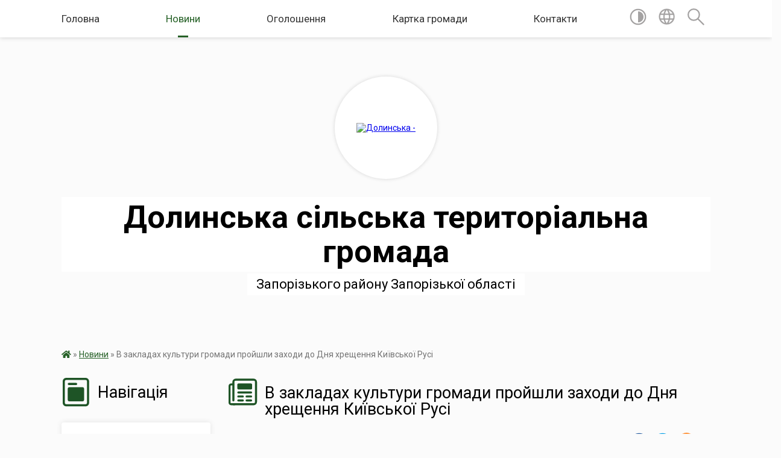

--- FILE ---
content_type: text/html; charset=UTF-8
request_url: https://dolynska-gromada.gov.ua/news/1532927874/
body_size: 13755
content:
<!DOCTYPE html>
<html lang="uk">
<head>
	<!--[if IE]><meta http-equiv="X-UA-Compatible" content="IE=edge"><![endif]-->
	<meta charset="utf-8">
	<meta name="viewport" content="width=device-width, initial-scale=1">
	<!--[if IE]><script>
		document.createElement('header');
		document.createElement('nav');
		document.createElement('main');
		document.createElement('section');
		document.createElement('article');
		document.createElement('aside');
		document.createElement('footer');
		document.createElement('figure');
		document.createElement('figcaption');
	</script><![endif]-->
	<title>В закладах культури громади пройшли заходи до Дня хрещення Київської Русі | Долинська сільська  територіальна  громада Запорізького району  Запорізької  області</title>
	<meta name="description" content="28 липня християнський світ святкує День хрещення Київської Русі.  . . Тематичне фо з сайту www.ednist.info. . В закладах культури Долинської сільської ради були організовані інформаційно &amp;ndash; просвітницькі заходи, години духов">
	<meta name="keywords" content="В, закладах, культури, громади, пройшли, заходи, до, Дня, хрещення, Київської, Русі, |, Долинська, сільська, , територіальна, , громада, Запорізького, району, , Запорізької, , області">

	
		<meta property="og:image" content="https://rada.info/upload/users_files/24910971/fa6268bf4333174932abcdcd843bf5d9.jpg">
	<meta property="og:image:width" content="831">
	<meta property="og:image:height" content="450">
			<meta property="og:title" content="В закладах культури громади пройшли заходи до Дня хрещення Київської Русі">
			<meta property="og:description" content="28 липня християнський світ святкує День хрещення Київської Русі. &amp;nbsp;">
			<meta property="og:type" content="article">
	<meta property="og:url" content="https://dolynska-gromada.gov.ua/news/1532927874/">
		
		<link rel="apple-touch-icon" sizes="57x57" href="https://gromada.org.ua/apple-icon-57x57.png">
	<link rel="apple-touch-icon" sizes="60x60" href="https://gromada.org.ua/apple-icon-60x60.png">
	<link rel="apple-touch-icon" sizes="72x72" href="https://gromada.org.ua/apple-icon-72x72.png">
	<link rel="apple-touch-icon" sizes="76x76" href="https://gromada.org.ua/apple-icon-76x76.png">
	<link rel="apple-touch-icon" sizes="114x114" href="https://gromada.org.ua/apple-icon-114x114.png">
	<link rel="apple-touch-icon" sizes="120x120" href="https://gromada.org.ua/apple-icon-120x120.png">
	<link rel="apple-touch-icon" sizes="144x144" href="https://gromada.org.ua/apple-icon-144x144.png">
	<link rel="apple-touch-icon" sizes="152x152" href="https://gromada.org.ua/apple-icon-152x152.png">
	<link rel="apple-touch-icon" sizes="180x180" href="https://gromada.org.ua/apple-icon-180x180.png">
	<link rel="icon" type="image/png" sizes="192x192"  href="https://gromada.org.ua/android-icon-192x192.png">
	<link rel="icon" type="image/png" sizes="32x32" href="https://gromada.org.ua/favicon-32x32.png">
	<link rel="icon" type="image/png" sizes="96x96" href="https://gromada.org.ua/favicon-96x96.png">
	<link rel="icon" type="image/png" sizes="16x16" href="https://gromada.org.ua/favicon-16x16.png">
	<link rel="manifest" href="https://gromada.org.ua/manifest.json">
	<meta name="msapplication-TileColor" content="#ffffff">
	<meta name="msapplication-TileImage" content="https://gromada.org.ua/ms-icon-144x144.png">
	<meta name="theme-color" content="#ffffff">
	
	
		<meta name="robots" content="">
	
	<link href="https://fonts.googleapis.com/css?family=Merriweather:400i,700|Roboto:400,400i,700,700i&amp;subset=cyrillic-ext" rel="stylesheet">

    <link rel="preload" href="https://cdnjs.cloudflare.com/ajax/libs/font-awesome/5.9.0/css/all.min.css" as="style">
	<link rel="stylesheet" href="https://cdnjs.cloudflare.com/ajax/libs/font-awesome/5.9.0/css/all.min.css" integrity="sha512-q3eWabyZPc1XTCmF+8/LuE1ozpg5xxn7iO89yfSOd5/oKvyqLngoNGsx8jq92Y8eXJ/IRxQbEC+FGSYxtk2oiw==" crossorigin="anonymous" referrerpolicy="no-referrer" />
    
	<link rel="preload" href="//gromada.org.ua/themes/mac/css/styles_vip.css?v=2.32" as="style">
	<link rel="stylesheet" href="//gromada.org.ua/themes/mac/css/styles_vip.css?v=2.32">
	<link rel="stylesheet" href="//gromada.org.ua/themes/mac/css/4469/theme_vip.css?v=1768410926">
	
		<!--[if lt IE 9]>
	<script src="https://oss.maxcdn.com/html5shiv/3.7.2/html5shiv.min.js"></script>
	<script src="https://oss.maxcdn.com/respond/1.4.2/respond.min.js"></script>
	<![endif]-->
	<!--[if gte IE 9]>
	<style type="text/css">
		.gradient { filter: none; }
	</style>
	<![endif]-->

</head>
<body class="">

	<a href="#top_menu" class="skip-link link" aria-label="Перейти до головного меню (Alt+1)" accesskey="1">Перейти до головного меню (Alt+1)</a>
	<a href="#left_menu" class="skip-link link" aria-label="Перейти до бічного меню (Alt+2)" accesskey="2">Перейти до бічного меню (Alt+2)</a>
    <a href="#main_content" class="skip-link link" aria-label="Перейти до головного вмісту (Alt+3)" accesskey="3">Перейти до текстового вмісту (Alt+3)</a>




	
	<section class="top_nav">
		<div class="wrap">
			<div class="row">
				<div class="grid-80">
					<nav class="main_menu" id="top_menu">
						<ul>
														<li class="">
								<a href="https://dolynska-gromada.gov.ua/main/">Головна</a>
																							</li>
														<li class="active">
								<a href="https://dolynska-gromada.gov.ua/news/">Новини</a>
																							</li>
														<li class="">
								<a href="https://dolynska-gromada.gov.ua/ogoloshennya-09-05-44-03-04-2017/">Оголошення</a>
																							</li>
														<li class="">
								<a href="https://dolynska-gromada.gov.ua/structure/">Картка громади</a>
																							</li>
														<li class="">
								<a href="https://dolynska-gromada.gov.ua/feedback/">Контакти</a>
																							</li>
													</ul>
					</nav>
					&nbsp;
					<button class="menu-button" id="open-button"><i class="fas fa-bars"></i> Меню сайту</button>
				</div>
				<div class="grid-20">
					<nav class="special_menu">
						<ul>
															<li class="alt_link"><a href="#" title="Версія для людей з вадами зору" onclick="return set_special('45ff821517127e2fdee2139aaab2610df5bede4f');"><img class="svg ico" src="//gromada.org.ua/themes/mac/img/ico/contrast_ico.svg"></a></li>
								<li class="translate_link"><a href="#" class="show_translate" title="Відкрити перекладач"><img class="svg ico" src="//gromada.org.ua/themes/mac/img/ico/world_ico.svg"></a></li>
								<li><a href="#" class="show_search" title="Відкрити поле для пошуку"><img class="svg ico" src="//gromada.org.ua/themes/mac/img/ico/search_ico.svg"></a></li>
													</ul>
					</nav>
					<form action="https://dolynska-gromada.gov.ua/search/" class="search_form">
						<input type="text" name="q" value="" placeholder="Пошук..." aria-label="Введіть пошукову фразу" required>
						<button type="submit" name="search" value="y" aria-label="Здійснити пошук"><i class="fa fa-search"></i></button>
					</form>
					<div class="translate_block">
						<div id="google_translate_element"></div>
					</div>
				</div>
				<div class="clearfix"></div>
			</div>
		</div>
	</section>

	<header>
		<div class="wrap">
			<div class="logo">
				<a href="https://dolynska-gromada.gov.ua/" id="logo" class="form_2">
					<img src="https://rada.info/upload/users_files/24910971/gerb/1.png" alt="Долинська - ">
				</a>
			</div>
			<div class="title">
				<div class="slogan_1">Долинська сільська  територіальна  громада</div><br>
				<div class="slogan_2">Запорізького району  Запорізької  області</div>
			</div>
		</div>
	</header>

	<div class="wrap">
				
		<section class="bread_crumbs">
		<div xmlns:v="http://rdf.data-vocabulary.org/#"><a href="https://dolynska-gromada.gov.ua/" title="Головна сторінка"><i class="fas fa-home"></i></a> &raquo; <a href="https://dolynska-gromada.gov.ua/news/" aria-current="page">Новини</a>  &raquo; <span>В закладах культури громади пройшли заходи до Дня хрещення Київської Русі</span></div>
	</section>
	
	<section class="center_block">
		<div class="row">
			<div class="grid-25 fr">
				<aside>
				
									
					<div class="sidebar_title" id="left_menu">
						<img class="svg ico" src="//gromada.org.ua/themes/mac/img/ico/navigation_ico.svg"> Навігація
					</div>
					
					<nav class="sidebar_menu">
						<ul>
														<li class="">
								<a href="https://dolynska-gromada.gov.ua/istorichna-dovidka-00-42-23-20-06-2015/">Історична довідка</a>
																							</li>
														<li class="">
								<a href="https://dolynska-gromada.gov.ua/reglament-roboti-silskoi-radi-11-42-45-12-05-2017/">Регламент роботи сільської ради</a>
																							</li>
														<li class=" has-sub">
								<a href="https://dolynska-gromada.gov.ua/viddil-cnap-dolinskoi-silskoi-radi-11-52-51-23-02-2024/">Відділ "ЦНАП" Долинської сільської ради</a>
																<button onclick="return show_next_level(this);" aria-label="Показати підменю"></button>
																								<ul>
																		<li class="">
										<a href="https://dolynska-gromada.gov.ua/normativna-baza-11-27-44-19-08-2024/">Законодавство</a>
																													</li>
																		<li class="">
										<a href="https://dolynska-gromada.gov.ua/zupinki-gromadskogo-transportu-12-55-59-19-08-2024/">Зупинки громадського транспорту</a>
																													</li>
																		<li class="">
										<a href="https://dolynska-gromada.gov.ua/novini-13-07-20-19-08-2024/">Новини</a>
																													</li>
																		<li class="">
										<a href="https://dolynska-gromada.gov.ua/blanki-zayav-13-13-02-19-08-2024/">БЛАНКИ ЗАЯВ</a>
																													</li>
																		<li class="">
										<a href="https://dolynska-gromada.gov.ua/perelik-administrativnih-poslug-13-07-42-13-08-2024/">Перелік адміністративних послуг</a>
																													</li>
																										</ul>
															</li>
														<li class=" has-sub">
								<a href="https://dolynska-gromada.gov.ua/komunalni-pidpriemstva-14-30-16-03-04-2017/">Комунальні підприємства, заклади, установи</a>
																<button onclick="return show_next_level(this);" aria-label="Показати підменю"></button>
																								<ul>
																		<li class="">
										<a href="https://dolynska-gromada.gov.ua/kp-dolinke-14-48-59-03-04-2017/">КП "Долинське"</a>
																													</li>
																		<li class="">
										<a href="https://dolynska-gromada.gov.ua/finansovij-viddil-dolinskoi-silskoi-radi-15-51-56-05-01-2021/">Фінансовий відділ Долинської сільської ради</a>
																													</li>
																		<li class="">
										<a href="https://dolynska-gromada.gov.ua/skp-dolinska-ritualna-sluzhba-10-32-52-03-05-2017/">СКП "Долинська ритуальна служба"</a>
																													</li>
																		<li class="">
										<a href="https://dolynska-gromada.gov.ua/kp-dolinske-kgp-14-55-42-03-04-2017/">КП "Долинське КГП"</a>
																													</li>
																		<li class=" has-sub">
										<a href="https://dolynska-gromada.gov.ua/cpmsd-ta-strukturni-pidrozdili-1532068558/">ЦПМСД та структурні підрозділи</a>
																				<button onclick="return show_next_level(this);" aria-label="Показати підменю"></button>
																														<ul>
																						<li><a href="https://dolynska-gromada.gov.ua/punkt-zdorovya-svisokogirne-10-12-41-12-11-2024/">Пункт здоров'я с.Високогірне</a></li>
																						<li><a href="https://dolynska-gromada.gov.ua/rozumivska-ambulatoriya-zagalnoi-praktiki-simejnoi-medicini-10-15-25-12-11-2024/">Розумівська  амбулаторія  загальної практики сімейної медицини</a></li>
																						<li><a href="https://dolynska-gromada.gov.ua/dolinska-ambulatoriya-zagalnoi-praktiki-simejnoi-medicini-10-16-52-12-11-2024/">Долинська амбулаторія  загальної практики сімейної медицини</a></li>
																						<li><a href="https://dolynska-gromada.gov.ua/novoslobidska-ambulatoriya-zagalnoi-praktiki-simejnoi-medicini-10-18-03-12-11-2024/">Новослобідська  амбулаторія  загальної практики сімейної медицини</a></li>
																						<li><a href="https://dolynska-gromada.gov.ua/feldsherskij-punkt-s-baburka-10-19-03-12-11-2024/">Фельдшерський  пункт с.Бабурка</a></li>
																						<li><a href="https://dolynska-gromada.gov.ua/feldsherskij-punkt-snizhnya-horticya-10-22-01-12-11-2024/">Фельдшерський  пункт с.Нижня Хортиця</a></li>
																						<li><a href="https://dolynska-gromada.gov.ua/feldsherskij-punkt-snove-zaporizhzhya-10-25-45-12-11-2024/">Фельдшерський  пункт с.Нове Запоріжжя</a></li>
																																</ul>
																			</li>
																		<li class="">
										<a href="https://dolynska-gromada.gov.ua/kz-centr-kulturi-ta-dozvillya-09-43-23-04-04-2017/">КЗ «Центр культури та дозвілля»</a>
																													</li>
																		<li class=" has-sub">
										<a href="https://dolynska-gromada.gov.ua/kz-vvidil-osviti-molodi-ta-sportu-09-01-10-28-04-2017/">Відділ освіти, молоді та спорту</a>
																				<button onclick="return show_next_level(this);" aria-label="Показати підменю"></button>
																														<ul>
																						<li><a href="https://dolynska-gromada.gov.ua/ozzso-novozaporizka-shkola-stvorennya-novogo-osvitnogo-prostoru-z-zakladi-zagalnoi-serednoi-osviti-dolinskoi-silskoi-radi-zaporizkogo-rajonu-zaporizko/">Комунальний заклад загальної середньої освіти «Новозапорізька гімназія «СМАРТ» Долинської сільської ради Запорізького району Запорізької області</a></li>
																						<li><a href="https://dolynska-gromada.gov.ua/stvorennya-novogo-osvitnogo-prostoru-v-zakladah-osviti-dolinskoi-silskoi-radi-zaporizkogo-rajonu-zaporizkoi-oblasti-13-23-17-20-11-2018/">Долинський комунальний заклад дошкільної освіти «Мрія»» Долинської сільської ради Запорізького району Запорізької області</a></li>
																						<li><a href="https://dolynska-gromada.gov.ua/ozzso-rozumivska-shkolastvorennya-novogo-osvitnogo-prostoru-z-zakladi-zagalnoi-serednoi-osviti-dolinskoi-silskoi-radi-zaporizkogo-rajonu-zaporizkoi-ob/">Комунальний заклад загальної середньої освіти «Розумівська гімназія «Темп» Долинської сільської ради Запорізького району Запорізької області</a></li>
																						<li><a href="https://dolynska-gromada.gov.ua/rkzdo-kazkastvorennya-novogo-osvitnogo-prostoru-z-zakladi-zagalnoi-serednoi-osviti-dolinskoi-silskoi-radi-zaporizkogo-rajonu-zaporizkoi-oblasti-15-49-/">Розумівський комунальний заклад дошкільної освіти «Казка» Долинської ради Запорізького району Запорізької області.</a></li>
																																</ul>
																			</li>
																		<li class=" has-sub">
										<a href="https://dolynska-gromada.gov.ua/viddil-mistobuduvannya-arhitekturi-ta-zhitlovokomunalnogo-gospodarstva-dolinskoi-silskoi-radi-zaporizkogo-rajonu-zaporizkoi-oblasti-15-53-58-05-01-202/">Відділ містобудування архітектури та житлово-комунального господарства Долинської сільської ради Запорізького району Запорізької області</a>
																				<button onclick="return show_next_level(this);" aria-label="Показати підменю"></button>
																														<ul>
																						<li><a href="https://dolynska-gromada.gov.ua/reestr-16-02-01-05-01-2021/">Реєстр документів з присвоєння та зміни адрес</a></li>
																						<li><a href="https://dolynska-gromada.gov.ua/monitoring-mistobudivnoi-dokumentacii-09-08-57-03-01-2025/">Моніторинг містобудівної документації</a></li>
																																</ul>
																			</li>
																		<li class="">
										<a href="https://dolynska-gromada.gov.ua/sektor-z-pitan-veteranskoi-politiki-11-19-06-18-03-2025/">Сектор з питань ветеранської політики</a>
																													</li>
																		<li class="">
										<a href="https://dolynska-gromada.gov.ua/ku-centr-nadannya-socialnih-poslug-11-30-22-25-10-2024/">КУ "Центр надання соціальних послуг"</a>
																													</li>
																		<li class="">
										<a href="https://dolynska-gromada.gov.ua/viddil-socialnogo-zahistu-naselennya-dolinskoi-silskoi-radi-10-32-15-11-02-2025/">Відділ соціального захисту  населення</a>
																													</li>
																										</ul>
															</li>
														<li class="">
								<a href="https://dolynska-gromada.gov.ua/gromadska-organizaciya-veteran-dolinskoi-gromadi-13-17-12-19-01-2018/">Громадська організація "Ветеран Долинської громади"</a>
																							</li>
														<li class="">
								<a href="https://dolynska-gromada.gov.ua/obednannya-teritorialnih-gromad-15-34-31-31-05-2016/">Об'єднання територіальних громад</a>
																							</li>
														<li class="">
								<a href="https://dolynska-gromada.gov.ua/statut-teritorialnoi-gromadi-09-15-48-28-09-2016/">Cтатут територіальної громади</a>
																							</li>
														<li class="">
								<a href="https://dolynska-gromada.gov.ua/regulyatorna-diyalnist-16-06-18-17-01-2018/">Регуляторна діяльність</a>
																							</li>
														<li class="">
								<a href="https://dolynska-gromada.gov.ua/pasport-dolinskoi-gromadi-10-33-49-12-06-2017/">Паспорт Долинської громади</a>
																							</li>
														<li class="">
								<a href="https://dolynska-gromada.gov.ua/pasporti-bjudzhetnih-program-na-2018-rik-15-00-52-19-02-2018/">Паспорти бюджетних програм</a>
																							</li>
														<li class=" has-sub">
								<a href="https://dolynska-gromada.gov.ua/video-09-22-42-06-07-2017/">Відео</a>
																<button onclick="return show_next_level(this);" aria-label="Показати підменю"></button>
																								<ul>
																		<li class="">
										<a href="https://dolynska-gromada.gov.ua/tb-pro-dolinsku-gromadu-15-57-41-20-12-2017/">ТБ про Долинську громаду</a>
																													</li>
																		<li class="">
										<a href="https://dolynska-gromada.gov.ua/novorichni-privitannya-08-34-15-05-01-2021/">Новорічні привітання</a>
																													</li>
																										</ul>
															</li>
														<li class="">
								<a href="https://dolynska-gromada.gov.ua/zvernennya-gromadyan-11-51-27-12-05-2017/">Звернення громадян</a>
																							</li>
														<li class="">
								<a href="https://dolynska-gromada.gov.ua/perejmenuvannya-vulic-1524466637/">Перейменування вулиць</a>
																							</li>
														<li class="">
								<a href="https://dolynska-gromada.gov.ua/rozporyadzhennya-silskogo-golovi-15-48-28-16-03-2020/">Розпорядження сільського голови</a>
																							</li>
														<li class=" has-sub">
								<a href="https://dolynska-gromada.gov.ua/pravila-blagoustroju-naselenih-punktiv-na-teritorii-dolinskoi-silskoi-radi-zaporizkogo-rajonu-zaporizkoi-oblasti-09-10-06-02-07-2020/">Правила благоустрою населених пунктів на території Долинської сільської ради</a>
																<button onclick="return show_next_level(this);" aria-label="Показати підменю"></button>
																								<ul>
																		<li class="">
										<a href="https://dolynska-gromada.gov.ua/proekt-pravil-blagoustroju-naselenih-punktiv-na-teritorii-dolinskoi-silskoi-radi-11-22-49-24-01-2022/">Проєкт Правил благоустрою населених пунктів на території Долинської сільської ради!</a>
																													</li>
																										</ul>
															</li>
														<li class="">
								<a href="https://dolynska-gromada.gov.ua/civilnij-zahist-09-30-31-02-07-2020/">Цивільний захист</a>
																							</li>
														<li class="">
								<a href="https://dolynska-gromada.gov.ua/protokoli-miscevoi-komisii-z-pitan-tehnogenno-ekologichnoi-bezpeki-ta-nadzvichajnih-situacij-na-teritorii-dolinskoi-silskoi-radi-09-43-17-02-07-2020/">Протоколи місцевої комісії з питань ТЕБ та НС на  території Долинської сільської ради</a>
																							</li>
														<li class="">
								<a href="https://dolynska-gromada.gov.ua/poryadok-akreditacii-17-54-26-07-03-2019/">Порядок акредитації</a>
																							</li>
														<li class=" has-sub">
								<a href="https://dolynska-gromada.gov.ua/proekti-rishen-13-43-46-26-01-2024/">РІШЕННЯ СЕСІЙ</a>
																<button onclick="return show_next_level(this);" aria-label="Показати підменю"></button>
																								<ul>
																		<li class="">
										<a href="https://dolynska-gromada.gov.ua/zasidannya-postijnih-komisii-13-00-19-16-08-2024/">Засідання постійних комісії</a>
																													</li>
																		<li class="">
										<a href="https://dolynska-gromada.gov.ua/rishennya-08-36-00-08-05-2024/">Рішення</a>
																													</li>
																		<li class="">
										<a href="https://dolynska-gromada.gov.ua/arhiv-rishen-14-53-56-30-08-2024/">Архів рішень</a>
																													</li>
																		<li class="">
										<a href="https://dolynska-gromada.gov.ua/programi-dolinskoi-silskoi-radi-09-29-45-11-02-2025/">Програми Долинської сільської ради</a>
																													</li>
																		<li class="">
										<a href="https://dolynska-gromada.gov.ua/video-12-51-21-10-01-2025/">Відео  проведення засідань сесій та постійних комісій</a>
																													</li>
																		<li class="">
										<a href="https://dolynska-gromada.gov.ua/proekti-rishen-12-48-14-27-02-2025/">Проєкти рішень</a>
																													</li>
																										</ul>
															</li>
														<li class=" has-sub">
								<a href="https://dolynska-gromada.gov.ua/publichni-dogovora-14-58-43-17-02-2022/">Публічні договора</a>
																<button onclick="return show_next_level(this);" aria-label="Показати підменю"></button>
																								<ul>
																		<li class="">
										<a href="https://dolynska-gromada.gov.ua/publichnij-dogovir-pro-nadannya-poslug-z-vivezennya tverdih-pobutovih-vidhodiv-15-01-53-17-02-2022/">ПУБЛІЧНИЙ ДОГОВІР  про надання послуг з вивезення твердих побутових відходів</a>
																													</li>
																		<li class="">
										<a href="https://dolynska-gromada.gov.ua/publichnij-dogovir-pro-nadannya-poslug-z-postachannya-holodnoi-vodi-15-04-12-17-02-2022/">ПУБЛІЧНИЙ ДОГОВІР  про надання послуг з постачання холодної води</a>
																													</li>
																		<li class="">
										<a href="https://dolynska-gromada.gov.ua/rozyasnennya-15-06-41-17-02-2022/">Роз'яснення</a>
																													</li>
																		<li class="">
										<a href="https://dolynska-gromada.gov.ua/rishennnya-№-84-vid-08022022-16-24-57-17-02-2022/">Рішенння № 84 від 08.02.2022</a>
																													</li>
																										</ul>
															</li>
														<li class=" has-sub">
								<a href="https://dolynska-gromada.gov.ua/kompensaciya-za-poshkodzhene-ta-zrujnovane-majno-13-19-09-09-06-2023/">єВідновлення (Компенсація за пошкоджене та зруйноване майно)</a>
																<button onclick="return show_next_level(this);" aria-label="Показати підменю"></button>
																								<ul>
																		<li class="">
										<a href="https://dolynska-gromada.gov.ua/informaciya-pro-misceznahodzhennya-ta-grafik-roboti-komisii-09-59-26-01-09-2023/">Інформація про місцезнаходження та графік роботи комісії</a>
																													</li>
																		<li class="">
										<a href="https://dolynska-gromada.gov.ua/rishennya-pro-vnesennya-zmin-do-skladu-komicii-z-rozglyadu-pitan-schodo-nadannya-kompensacii-za-znischeni-ta-poshkodzheni-obekti-neruhomogo--10-13-37-01-09-2023/">Рішення про внесення змін до складу коміції з розгляду питань щодо надання компенсації за знищені та пошкоджені об'єкти нерухомого майна внаслідок бойових дій, терористичних актів, диверсій, спричинених збройною агресією Російської Федерації проти Ук</a>
																													</li>
																		<li class="">
										<a href="https://dolynska-gromada.gov.ua/ogoloshennya-pro-zasidannya-komisii-10-04-02-04-09-2023/">Оголошення про засідання комісії</a>
																													</li>
																		<li class="">
										<a href="https://dolynska-gromada.gov.ua/pro-podannya-zayav-pro-visunennya-kandidatur-vid-gromadskosti-do-personalnogo-skladu-komisii-z-rozglyadu-pitan-schodo-nadannya-kompensacii-z-10-38-26-08-09-2023/">про подання заяв про висунення кандидатур від громадськості до персонального складу Комісії з розгляду питань щодо надання компенсації за пошкоджені об’єкти нерухомого майна внаслідок бойових дій, терористичних актів, диверсій, спричинених збройною а</a>
																													</li>
																		<li class="">
										<a href="https://dolynska-gromada.gov.ua/informaciya-pro-robotu-komisii-11-53-52-08-09-2023/">Інформація про роботу комісії</a>
																													</li>
																		<li class="">
										<a href="https://dolynska-gromada.gov.ua/evidnovlennya-derzhavna-programa-dopomogi-za-poshkodzhene-chi-znischene-zhitlo-08-27-22-18-08-2025/">єВідновлення - державна  програма допомоги за пошкоджене чи знищене житло</a>
																													</li>
																										</ul>
															</li>
														<li class="">
								<a href="https://dolynska-gromada.gov.ua/informaciya-schodo-rekvizitiv-bjudzhetnih-rahunkiv-dlya-zarahuvannya-nadhodzhen-do-derzhavnogo-ta-miscevih-bjudzhetiv-u-2022-roci-08-53-52-04-01-2022/">Інформація  щодо реквізитів бюджетних рахунків для зарахування надходжень до державного та місцевих бюджетів у 2022 році</a>
																							</li>
														<li class="">
								<a href="https://dolynska-gromada.gov.ua/grafik-osobistogo-prijomu-gromadyan-oblasnim-deputatom-perederijom-og-15-17-30-18-02-2021/">Графік особистого прийому громадян обласним депутатом Передерійом О.Г.</a>
																							</li>
														<li class="">
								<a href="https://dolynska-gromada.gov.ua/podatki-ta-zbori-na-2023-rik-11-28-33-16-06-2023/">Податки та збори на 2025 рік</a>
																							</li>
														<li class="">
								<a href="https://dolynska-gromada.gov.ua/podatki-ta-zbori-na-2024-rik-11-31-32-16-06-2023/">Податки та збори на 2026 рік</a>
																							</li>
														<li class=" has-sub">
								<a href="https://dolynska-gromada.gov.ua/sluzhba-u-spravah-ditej-dolinskoi-silskoi-radi-zaporizkogo-rajonu-zaporizkoi-oblasti-12-21-09-16-06-2023/">Служба у справах дітей Долинської сільської ради</a>
																<button onclick="return show_next_level(this);" aria-label="Показати підменю"></button>
																								<ul>
																		<li class="">
										<a href="https://dolynska-gromada.gov.ua/rishennya-pro-stvorennya-sluzhbi-u-spravah-ditej-dolinskoi-silskoi-radi-zaporizkogo-rajonu-zaporizkoi-oblasti-12-25-06-16-06-2023/">Рішення про створення служби у справах дітей  Долинської сільської ради Запорізького району Запорізької області</a>
																													</li>
																		<li class="">
										<a href="https://dolynska-gromada.gov.ua/polozhennya-12-27-12-16-06-2023/">Положення</a>
																													</li>
																		<li class="">
										<a href="https://dolynska-gromada.gov.ua/informaciya-12-29-38-16-06-2023/">Інформація</a>
																													</li>
																		<li class="">
										<a href="https://dolynska-gromada.gov.ua/pravoustanovchi-dokumenti-12-46-49-16-06-2023/">Правоустановчі документи</a>
																													</li>
																		<li class="">
										<a href="https://dolynska-gromada.gov.ua/pamyatka-dlya-postrazhdalih-14-35-21-31-07-2023/">ПАМ'ЯТКА ДЛЯ ПОСТРАЖДАЛИХ</a>
																													</li>
																										</ul>
															</li>
														<li class="">
								<a href="https://dolynska-gromada.gov.ua/normativno-groshova-ocinka-zemel-na-2021-rik-indeksaciya-08-21-09-04-02-2022/">Нормативно грошова оцінка земель на 2021 рік (індексація)</a>
																							</li>
														<li class="">
								<a href="https://dolynska-gromada.gov.ua/derzhavni-zakupivli-14-00-36-12-08-2021/">Державні закупівлі</a>
																							</li>
														<li class="">
								<a href="https://dolynska-gromada.gov.ua/plan-vidnovlennya-gromadi-09-43-47-18-01-2024/">План ВІДНОВЛЕННЯ громади</a>
																							</li>
														<li class="">
								<a href="https://dolynska-gromada.gov.ua/rada-z-pitan-vnutrishno-peremischenih-osib-pri-vikonavchomu-komiteti-dolinskoi-silskoi-radi-08-36-28-13-08-2024/">Рада з питань внутрішньо переміщених осіб при виконавчому комітеті Долинської сільської ради</a>
																							</li>
														<li class="">
								<a href="https://dolynska-gromada.gov.ua/programa-kompleksnogo-vidnovlennya-gromadi-10-21-39-26-07-2024/">Програма комплексного відновлення громади</a>
																							</li>
														<li class="">
								<a href="https://dolynska-gromada.gov.ua/covid19-15-10-29-22-07-2021/">COVID-19</a>
																							</li>
														<li class="">
								<a href="https://dolynska-gromada.gov.ua/pro-vstanovlennya-stavok-ta-pilg-po-miscevim-podatkam-ta-zboram-na-teritorii-dolinskoi-silskoi-radi-zaporizkogo-rajonu-zaporizkoi-oblasti-na-15-45-26-/">Про встановлення ставок та пільг по місцевим податкам та зборам на території Долинської сільської ради Запорізького району Запорізької області на 2023 рік</a>
																							</li>
														<li class="">
								<a href="https://dolynska-gromada.gov.ua/arhitekturno-mistobudivna-rada-09-56-25-10-05-2023/">АРХІТЕКТУРНО - МІСТОБУДІВНА РАДА</a>
																							</li>
														<li class=" has-sub">
								<a href="https://dolynska-gromada.gov.ua/plan-zahodiv-iz-vprovadzhennya-bezbarernogo-prostoru-na-20232024-roki-13-30-39-18-12-2023/">БЕЗБАР"ЄРНІСТЬ</a>
																<button onclick="return show_next_level(this);" aria-label="Показати підменю"></button>
																								<ul>
																		<li class="">
										<a href="https://dolynska-gromada.gov.ua/prokoli-radi-bezbarernosti-dolinskoi-silskoi-radi-12-31-26-24-06-2025/">Проколи Ради безбар'єрності Долинської сільської ради</a>
																													</li>
																		<li class="">
										<a href="https://dolynska-gromada.gov.ua/protokol-zasidannya-radi-bezbarernosti-12-49-06-13-03-2025/">Протокол №1  засідання Ради  безбар'єрності. Концепція безбар'єрного маршруту с.Долинське</a>
																													</li>
																		<li class="">
										<a href="https://dolynska-gromada.gov.ua/monitoring-ta-ocinka-stupenya-bezbarernosti-11-53-16-28-05-2025/">Моніторинг та  оцінка  ступеня  безбар'єрності</a>
																													</li>
																										</ul>
															</li>
														<li class=" has-sub">
								<a href="https://dolynska-gromada.gov.ua/strategiya-rozvitku-10-13-59-10-05-2023/">СТРАТЕГІЯ РОЗВИТКУ</a>
																<button onclick="return show_next_level(this);" aria-label="Показати підменю"></button>
																								<ul>
																		<li class="">
										<a href="https://dolynska-gromada.gov.ua/rishennya-pro-pochatok-rozroblennya-proektu-strategii-rozvitku-dolinskoi-silskoi-radi-09-20-46-28-07-2023/">Рішення про початок розроблення проєкту стратегії розвитку Долинської сільської ради</a>
																													</li>
																		<li class="">
										<a href="https://dolynska-gromada.gov.ua/rozporyadzhenya-pro-robochu-grupu-09-22-22-28-07-2023/">Розпорядженя про робочу групу</a>
																													</li>
																		<li class="">
										<a href="https://dolynska-gromada.gov.ua/programma-pershogo-zasidannya-09-28-34-28-07-2023/">Засідання  робочої групи</a>
																													</li>
																		<li class="">
										<a href="https://dolynska-gromada.gov.ua/anketa-opituvannya-biznesu-09-32-47-28-07-2023/">Анкета - опитування бізнесу</a>
																													</li>
																		<li class="">
										<a href="https://dolynska-gromada.gov.ua/anketa-opituvannya-meshkanciv-09-33-34-28-07-2023/">Анкета - опитування мешканців</a>
																													</li>
																		<li class="">
										<a href="https://dolynska-gromada.gov.ua/seo-10-11-31-01-08-2023/">СЕО</a>
																													</li>
																		<li class="">
										<a href="https://dolynska-gromada.gov.ua/ogoloshennya-pro-pochatok-gromadskogo-obgovorennya-proektu-strategii-rozvitku-dolinskoi-silskoi-teritorialnoi-gromadi-na-period-do-2030-roku-08-42-14-20-03-2025/">ОГОЛОШЕННЯ про початок громадського обговорення проєкту Стратегії розвитку</a>
																													</li>
																		<li class="">
										<a href="https://dolynska-gromada.gov.ua/rezultati-gromadskogo-obgovorennya-proektu-strategii-rozvitku-dolinskoi-silskoi-teritorialnoi-gromadi-na-period-do-2027-roku-ta-planu-zahodi-09-21-22-06-10-2025/">Результати громадського обговорення проєкту Стратегіі розвитку Долинської сільської територіальної громади  на період до 2027 року та Плану  заходів на 2025-2027 роки з реалізації Стратегії</a>
																													</li>
																										</ul>
															</li>
														<li class="">
								<a href="https://dolynska-gromada.gov.ua/policejski-oficeri-gromadi-14-55-26-12-03-2024/">ПОЛІЦЕЙСЬКІ ОФІЦЕРИ ГРОМАДИ</a>
																							</li>
														<li class="">
								<a href="https://dolynska-gromada.gov.ua/evakuaciya-ta-gumanitarna-pidtrimka-08-36-37-07-01-2026/">Евакуація та  гуманітарна  підтримка</a>
																							</li>
														<li class=" has-sub">
								<a href="https://dolynska-gromada.gov.ua/genderna-politika-13-53-26-20-08-2025/">Гендерна  політика</a>
																<button onclick="return show_next_level(this);" aria-label="Показати підменю"></button>
																								<ul>
																		<li class="">
										<a href="https://dolynska-gromada.gov.ua/normativno-pravova-baza-scho-reguljue-pitannya-gendernosti-13-55-20-20-08-2025/">Нормативно - правова  база, що регулює питання  гендерності</a>
																													</li>
																		<li class="">
										<a href="https://dolynska-gromada.gov.ua/politika-rivnih-mozhlivostej-u-gromadi-13-57-51-20-08-2025/">Політика рівних можливостей у громаді</a>
																													</li>
																		<li class="">
										<a href="https://dolynska-gromada.gov.ua/informacijni-materiali-z-pitannya-gendernoi-rivnosti-14-03-37-20-08-2025/">Інформаційні  матеріали з питання  гендерної рівності</a>
																													</li>
																		<li class="">
										<a href="https://dolynska-gromada.gov.ua/proekt-bezpechnij-prostir-14-31-18-20-08-2025/">Проєкт "Безпечний простір"</a>
																													</li>
																										</ul>
															</li>
														<li class="">
								<a href="https://dolynska-gromada.gov.ua/punkti-nezlamnosti-09-14-26-09-01-2026/">Пункти незламності, Укриття</a>
																							</li>
														<li class=" has-sub">
								<a href="https://dolynska-gromada.gov.ua/vikonavchij-komitet-dolinskoi-silskoi-radi-09-37-44-11-02-2025/">Виконавчий  комітет</a>
																<button onclick="return show_next_level(this);" aria-label="Показати підменю"></button>
																								<ul>
																		<li class="">
										<a href="https://dolynska-gromada.gov.ua/rishennya-sesij-pro-diyalnist-vikonavchogo-komitetu-11-30-03-11-02-2025/">Рішення сесій про діяльність виконавчого комітету</a>
																													</li>
																		<li class="">
										<a href="https://dolynska-gromada.gov.ua/rishennya-vikonavchogo-komitetu-11-30-39-11-02-2025/">Рішення виконавчого комітету</a>
																													</li>
																										</ul>
															</li>
														<li class="">
								<a href="https://dolynska-gromada.gov.ua/tender-13-27-42-20-08-2024/">ТЕНДЕР</a>
																							</li>
														<li class="">
								<a href="https://dolynska-gromada.gov.ua/zapobigannya-korupcii-10-03-18-25-04-2025/">ЗАПОБІГАННЯ КОРУПЦІЇ</a>
																							</li>
														<li class="">
								<a href="https://dolynska-gromada.gov.ua/publichni-investicii-13-58-19-15-10-2025/">ПУБЛІЧНІ ІНВЕСТИЦІЇ</a>
																							</li>
													</ul>
						
												
					</nav>

									
					
					
					
					
										<div id="banner_block">

						<p style="text-align:center">&nbsp;</p>

<p style="text-align:center"><a rel="nofollow" href="https://center.diia.gov.ua/" target="_blank"><img alt="Фото без опису" src="https://rada.info/upload/users_files/24910971/e3f63ff8de3188b9e8c11c9c8a32c4e5.jpg" style="width: 300px; height: 600px;" /></a></p>

<p style="text-align:center"><a rel="nofollow" href="https://guide.diia.gov.ua/" target="_blank"><img alt="Фото без опису" src="https://rada.info/upload/users_files/24910971/da99429fa1807ab833222f89c337bf4e.png" style="width: 2500px; height: 1354px;" /></a></p>

<p style="text-align:center"><img alt="Фото без опису" src="https://rada.info/upload/users_files/24910971/5b4597b2fc24d312edb4a226c81919fa.jpg" style="width: 300px; height: 300px;" /></p>

<p style="text-align:center"><a rel="nofollow" href="https://association4u.in.ua/" target="_blank">https://association4u.in.ua/</a></p>

<p style="text-align:center"><img alt="Фото без опису" src="https://rada.info/upload/users_files/24910971/15401e86b62abbed46aad3c51cb0d00c.jpg" style="width: 770px; height: 430px;" /></p>

<p style="text-align:center"><a rel="nofollow" href="https://forms.gle/fsSUQJreJ19Kss416"><span style="font-size:16px;">Попередній запис до відділу &quot;ЦНАП&quot; Долинської сільської ради</span></a></p>

<p style="text-align:center">&nbsp;</p>

<p style="text-align:center"><img alt="Фото без опису" src="https://rada.info/upload/users_files/24910971/915ef4b6cf43da0716e61c9592c85fba.jpg" style="width: 2481px; height: 1754px;" /><img alt="Фото без опису" src="https://rada.info/upload/users_files/24910971/300af6bed0f049bd1341babae97a63ba.jpg" /></p>

<p style="text-align:center"><a rel="nofollow" href="http://www.president.gov.ua/"><img alt="ПРЕЗИДЕНТ УКРАЇНИ" src="https://gromada.info/upload/images/banner_prezident_262.png" style="height:63px; margin-bottom:2px; width:262px" /></a></p>

<p style="text-align:center"><a rel="nofollow" href="http://dolynska.gromada.org.ua/news/14-36-05-24-05-2017/"><img alt="Фото без опису" src="https://rada.info/upload/users_files/24910971/89c3c316eedd14c719d01b804deb97f3.jpg" style="height:500px; width:1000px" /></a></p>

<p style="text-align:center">&nbsp; &nbsp; &nbsp; &nbsp; &nbsp; &nbsp; &nbsp; &nbsp; &nbsp; &nbsp; &nbsp; &nbsp; &nbsp; &nbsp; &nbsp; &nbsp; &nbsp; &nbsp; &nbsp; &nbsp; &nbsp; &nbsp; &nbsp; &nbsp; &nbsp; &nbsp; &nbsp; &nbsp; &nbsp; &nbsp; &nbsp; &nbsp; &nbsp;&nbsp;<a rel="nofollow" href="http://data.gov.ua/"><img alt="Фото без опису" src="https://rada.info/upload/users_files/24910971/b247f0aa583650a6f9566182bde2743f.png" style="height:228px; width:553px" /></a></p>

<p style="text-align:center"><a rel="nofollow" href="http://covid19.com.ua/" target="_blank"><img alt="Фото без опису" src="https://rada.info/upload/users_files/24910971/9c7c297940114281639a648eeabc0aa8.png" style="width: 628px; height: 333px;" /></a></p>

<p style="text-align:center"><a rel="nofollow" href="https://nszu.gov.ua/" target="_blank"><img alt="Фото без опису" src="https://rada.info/upload/users_files/24910971/98a9c8bfe37cec44ba8d6dd1755b9268.png" style="width: 1431px; height: 349px;" /></a></p>

<p style="text-align:center">&nbsp;</p>

<p style="text-align:center"><a rel="nofollow" href="http://dolynska.gromada.org.ua/news/1540285803/"><img alt="Фото без опису" src="https://rada.info/upload/users_files/24910971/25c707b1753567bd507b2687ed99ffb0.png" style="width: 983px; height: 556px;" /></a></p>

<p style="text-align:center"><a rel="nofollow" href="https://dolynska-gromada.gov.ua/news/1541283737/"><img alt="Фото без опису" src="https://rada.info/upload/users_files/24910971/142ec90d68ffd24bdfaa814f23de95e4.jpg" style="width: 400px; height: 401px;" /></a></p>

<p style="text-align:center"><a rel="nofollow" href="http://sqe.gov.ua/index.php/uk-ua/" target="_blank"><img alt="Фото без опису" src="https://rada.info/upload/users_files/24910971/5ee0d2e6635606d0da60ac3971d3cb15.png" style="width: 1151px; height: 299px;" /></a></p>

<p style="text-align:center"><img alt="Фото без опису" src="https://rada.info/upload/users_files/24910971/abf515b8785bcb66b59b9ff7203f5007.jpg" style="width: 2481px; height: 1749px;" /></p>

<p style="text-align:center"><img alt="Фото без опису" src="https://rada.info/upload/users_files/24910971/63ce1c200fe38e81212ad1a3b9dc7cbc.jpg" style="width: 2481px; height: 1749px;" /></p>

<p style="text-align:center"><img alt="Фото без опису" src="https://rada.info/upload/users_files/24910971/a9fc9c366e5cf0d1b50603dcf6963a3e.jpg" style="width: 2481px; height: 3508px;" /></p>
						<div class="clearfix"></div>

						<div id="SinoptikInformer" style="width:264px;" class="SinoptikInformer type1c1"><div class="siHeader"><div class="siLh"><div class="siMh"><a onmousedown="siClickCount();" class="siLogo" rel="nofollow" href="https://ua.sinoptik.ua/" target="_blank" title="Погода"> </a>Погода <span id="siHeader"></span></div></div></div><div class="siBody"><a onmousedown="siClickCount();" rel="nofollow" href="https://ua.sinoptik.ua/погода-запоріжжя" title="Погода у Запоріжжі" target="_blank"><div class="siCity"><div class="siCityName">Погода у <span>Запоріжжі</span></div><div id="siCont0" class="siBodyContent"><div class="siLeft"><div class="siTerm"></div><div class="siT" id="siT0"></div><div id="weatherIco0"></div></div><div class="siInf"><p>вологість: <span id="vl0"></span></p><p>тиск: <span id="dav0"></span></p><p>вітер: <span id="wind0"></span></p></div></div></div></a><a onmousedown="siClickCount();" rel="nofollow" href="https://ua.sinoptik.ua/погода-київ" title="Погода у Києві" target="_blank"><div class="siCity"><div class="siCityName">Погода у <span>Києві</span></div><div id="siCont1" class="siBodyContent"><div class="siLeft"><div class="siTerm"></div><div class="siT" id="siT1"></div><div id="weatherIco1"></div></div><div class="siInf"><p>вологість: <span id="vl1"></span></p><p>тиск: <span id="dav1"></span></p><p>вітер: <span id="wind1"></span></p></div></div></div></a><a onmousedown="siClickCount();" rel="nofollow" href="https://ua.sinoptik.ua/погода-харків" title="Погода у Харкові" target="_blank"><div class="siCity"><div class="siCityName">Погода у <span>Харкові</span></div><div id="siCont2" class="siBodyContent"><div class="siLeft"><div class="siTerm"></div><div class="siT" id="siT2"></div><div id="weatherIco2"></div></div><div class="siInf"><p>вологість: <span id="vl2"></span></p><p>тиск: <span id="dav2"></span></p><p>вітер: <span id="wind2"></span></p></div></div></div></a><a onmousedown="siClickCount();" rel="nofollow" href="https://ua.sinoptik.ua/погода-львів" title="Погода у Львові" target="_blank"><div class="siCity"><div class="siCityName">Погода у <span>Львові</span></div><div id="siCont3" class="siBodyContent"><div class="siLeft"><div class="siTerm"></div><div class="siT" id="siT3"></div><div id="weatherIco3"></div></div><div class="siInf"><p>вологість: <span id="vl3"></span></p><p>тиск: <span id="dav3"></span></p><p>вітер: <span id="wind3"></span></p></div></div></div></a><a onmousedown="siClickCount();" rel="nofollow" href="https://ua.sinoptik.ua/погода-одеса" title="Погода в Одесі" target="_blank"><div class="siCity"><div class="siCityName">Погода в <span>Одесі</span></div><div id="siCont4" class="siBodyContent"><div class="siLeft"><div class="siTerm"></div><div class="siT" id="siT4"></div><div id="weatherIco4"></div></div><div class="siInf"><p>вологість: <span id="vl4"></span></p><p>тиск: <span id="dav4"></span></p><p>вітер: <span id="wind4"></span></p></div></div></div></a><div class="siLinks">Погода на <a rel="nofollow" href="https://ua.sinoptik.ua/погода-вінниця/" title="Погода у Вінниці" target="_blank" onmousedown="siClickCount();">sinoptik.ua</a>  у Вінниці</div></div><div class="siFooter"><div class="siLf"><div class="siMf"></div></div></div></div><script type="text/javascript" charset="UTF-8" src="//sinoptik.ua/informers_js.php?title=4&wind=3&cities=303008769,303010783,303027839,303014487,303018950&lang=ua"></script>


<!DOCTYPE HTML><html class="" lang="uk"><head><meta charset="UTF-8"><title>Інвестиційний атлас надрокористувача</title><link rel="shortcut icon" rel="nofollow" href="https://www.geo.gov.ua/wp-content/uploads/2013/06/logo.png"><link rel="alternate" hreflang="uk" rel="nofollow" href="https://www.geo.gov.ua/investicijnij-atlas-nadrokoristuvacha/" /><link rel="alternate" type="application/rss+xml" title="Державна служба геології та надр України » стрічка" rel="nofollow" href="https://www.geo.gov.ua/feed/" /><link rel="alternate"
						<div class="clearfix"></div>

					</div>
				
				</aside>
			</div>
			<div class="grid-75">

				<main id="main_content">

																		<h1><img class="svg ico" src="//gromada.org.ua/themes/mac/img/ico/news_ico.svg"> В закладах культури громади пройшли заходи до Дня хрещення Київської Русі</h1>


<div class="row ">
	<div class="grid-30 one_news_date">
		Дата: <span>30.07.2018 08:17</span>
	</div>
	<div class="grid-30 one_news_count">
		Кількість переглядів: <span>1053</span>
	</div>
		<div class="grid-30 one_news_socials">
		<button class="social_share" data-type="fb"><img src="//gromada.org.ua/themes/mac/img/share/fb.png"></button>
		<button class="social_share" data-type="tw"><img src="//gromada.org.ua/themes/mac/img/share/tw.png"></button>
		<button class="print_btn" onclick="window.print();"><img src="//gromada.org.ua/themes/mac/img/share/print.png"></button>
	</div>
		<div class="clearfix"></div>
</div>

<hr>

<p style="text-align: justify;"><span style="font-size:16px;">28 липня християнський світ святкує День хрещення Київської Русі. &nbsp;</span></p>

<p style="text-align: center;"><span style="font-size:16px;"><img alt="Фото без опису"  alt="" src="https://rada.info/upload/users_files/24910971/fa6268bf4333174932abcdcd843bf5d9.jpg" style="width: 831px; height: 450px;" /></span><sup><span style="font-size:11px;">Тематичне фо з сайту&nbsp;www.ednist.info</span></sup></p>

<p style="text-align: justify;"><span style="font-size:16px;">В закладах культури Долинської сільської ради були організовані інформаційно &ndash; просвітницькі заходи, години духовності, книжкові виставки та тематичні викладки, які покликані переконати в бездоганній глибині, свіжості, актуальності християнства, в його відповідності животрепетним проблемам сьогодення.</span></p>

<p style="text-align: justify;"><span style="font-size:16px;">Завідуюча Новослобідською біблотекою Кузьменко Н.Ф. провела годину духовності &ldquo;Духовні ідеали наших пращурів&rdquo;. &nbsp;</span></p>

<p style="text-align: justify;"><span style="font-size:16px;">&nbsp;<img alt="Фото без опису"  alt="" src="https://rada.info/upload/users_files/24910971/7692e515b2fa0afb6a1c3fba4a1744f4.png" style="width: 987px; height: 277px;" /><br />
А завідуюча Новозапорізькою бібліотекою Гринь А.Ю. провела для дітей експрес-інформацію &laquo;Храми &ndash; це наша історія&raquo;. &nbsp;&nbsp;</span></p>

<p style="text-align: justify;"><span style="font-size:16px;"><img alt="Фото без опису"  alt="" src="https://rada.info/upload/users_files/24910971/3e46da2b9ee96a1dcd862c4735caf71a.png" style="width: 957px; height: 303px;" /></span></p>

<p style="text-align: justify;"><span style="color:#0000CD;">Автор: КЗ &laquo;Центр культури та дозвілля&raquo;&nbsp;</span></p>

<p style="text-align: justify;"><br />
&nbsp;</p>
<div class="clearfix"></div>

<hr>



<p><a href="https://dolynska-gromada.gov.ua/news/" class="btn btn-grey">&laquo; повернутися</a></p>											
				</main>
				
			</div>
			<div class="clearfix"></div>
		</div>
	</section>

	<footer>

		<div class="other_projects">
			<a href="https://gromada.org.ua/" target="_blank" rel="nofollow"><img src="https://rada.info/upload/footer_banner/b_gromada_new.png" alt="Веб-сайти для громад України - GROMADA.ORG.UA"></a>
			<a href="https://rda.org.ua/" target="_blank" rel="nofollow"><img src="https://rada.info/upload/footer_banner/b_rda_new.png" alt="Веб-сайти для районних державних адміністрацій України - RDA.ORG.UA"></a>
			<a href="https://rayrada.org.ua/" target="_blank" rel="nofollow"><img src="https://rada.info/upload/footer_banner/b_rayrada_new.png" alt="Веб-сайти для районних рад України - RAYRADA.ORG.UA"></a>
			<a href="https://osv.org.ua/" target="_blank" rel="nofollow"><img src="https://rada.info/upload/footer_banner/b_osvita_new.png?v=1" alt="Веб-сайти для відділів освіти та освітніх закладів - OSV.ORG.UA"></a>
			<a href="https://gromada.online/" target="_blank" rel="nofollow"><img src="https://rada.info/upload/footer_banner/b_other_new.png" alt="Розробка офіційних сайтів державним організаціям"></a>
		</div>
		
		<div class="row">
			<div class="grid-40 socials">
				<p>
					<a href="https://gromada.org.ua/rss/4469/" rel="nofollow" target="_blank" title="RSS-стрічка громади"><i class="fas fa-rss"></i></a>
										<a href="https://dolynska-gromada.gov.ua/feedback/#chat_bot" title="Наша громада в смартфоні"><i class="fas fa-robot"></i></a>
										<i class="fab fa-twitter"></i>					<i class="fab fa-instagram"></i>					<a href="https://www.facebook.com/dolinskasilskateritorial.na.gromada" rel="nofollow" target="_blank" title="Ми у Фейсбук"><i class="fab fa-facebook-f"></i></a>					<i class="fab fa-youtube"></i>					<i class="fab fa-telegram"></i>					<a href="https://dolynska-gromada.gov.ua/sitemap/" title="Мапа сайту"><i class="fas fa-sitemap"></i></a>
				</p>
				<p class="copyright">Долинська громада - 2016-2026 &copy; Весь контент доступний за ліцензією <a href="https://creativecommons.org/licenses/by/4.0/deed.uk" target="_blank" rel="nofollow">Creative Commons Attribution 4.0 International License</a>, якщо не зазначено інше.</p>
			</div>
			<div class="grid-20 developers">
				<a href="https://vlada.ua/" rel="nofollow" target="_blank" title="Розроблено на платформі Vlada.UA"><img src="//gromada.org.ua/themes/mac/img/vlada_online.svg?v=ua" class="svg"></a><br>
				<span>офіційні сайти &laquo;під ключ&raquo;</span><br>
				для органів державної влади
			</div>
			<div class="grid-40 admin_auth_block">
								<p><a href="#auth_block" class="open-popup" title="Вхід в адмін-панель сайту"><i class="fa fa-lock"></i></a></p>
				<p class="sec"><a href="#auth_block" class="open-popup">Вхід для адміністратора</a></p>
							</div>
			<div class="clearfix"></div>
		</div>

	</footer>

	</div>

		
	




<script type="text/javascript" src="//gromada.org.ua/themes/mac/js/jquery-3.6.0.min.js"></script>
<script type="text/javascript" src="//gromada.org.ua/themes/mac/js/jquery-migrate-3.3.2.min.js"></script>
<script type="text/javascript" src="//gromada.org.ua/themes/mac/js/icheck.min.js"></script>
<script type="text/javascript" src="//gromada.org.ua/themes/mac/js/superfish.min.js?v=2"></script>



<script type="text/javascript" src="//gromada.org.ua/themes/mac/js/functions_unpack.js?v=2.32"></script>
<script type="text/javascript" src="//gromada.org.ua/themes/mac/js/hoverIntent.js"></script>
<script type="text/javascript" src="//gromada.org.ua/themes/mac/js/jquery.magnific-popup.min.js"></script>
<script type="text/javascript" src="//gromada.org.ua/themes/mac/js/jquery.mask.min.js"></script>


	

<script type="text/javascript" src="//translate.google.com/translate_a/element.js?cb=googleTranslateElementInit"></script>
<script type="text/javascript">
	function googleTranslateElementInit() {
		new google.translate.TranslateElement({
			pageLanguage: 'uk',
			includedLanguages: 'de,en,es,fr,pl,hu,bg,ro,da,lt',
			layout: google.translate.TranslateElement.InlineLayout.SIMPLE,
			gaTrack: true,
			gaId: 'UA-71656986-1'
		}, 'google_translate_element');
	}
</script>

<script>
  (function(i,s,o,g,r,a,m){i["GoogleAnalyticsObject"]=r;i[r]=i[r]||function(){
  (i[r].q=i[r].q||[]).push(arguments)},i[r].l=1*new Date();a=s.createElement(o),
  m=s.getElementsByTagName(o)[0];a.async=1;a.src=g;m.parentNode.insertBefore(a,m)
  })(window,document,"script","//www.google-analytics.com/analytics.js","ga");

  ga("create", "UA-71656986-1", "auto");
  ga("send", "pageview");

</script>

<script async
src="https://www.googletagmanager.com/gtag/js?id=UA-71656986-2"></script>
<script>
   window.dataLayer = window.dataLayer || [];
   function gtag(){dataLayer.push(arguments);}
   gtag("js", new Date());

   gtag("config", "UA-71656986-2");
</script>





<div style="display: none;">
								<div id="get_gromada_ban" class="dialog-popup s">

	<div class="logo"><img src="//gromada.org.ua/themes/mac/img/logo.svg" class="svg"></div>
    <h4>Код для вставки на сайт</h4>
	
    <div class="form-group">
        <img src="//gromada.org.ua/gromada_orgua_88x31.png">
    </div>
    <div class="form-group">
        <textarea id="informer_area" class="form-control"><a href="https://gromada.org.ua/" target="_blank"><img src="https://gromada.org.ua/gromada_orgua_88x31.png" alt="Gromada.org.ua - веб сайти діючих громад України" /></a></textarea>
    </div>
	
</div>			<div id="auth_block" class="dialog-popup s">

	<div class="logo"><img src="//gromada.org.ua/themes/mac/img/logo.svg" class="svg"></div>
    <h4>Вхід для адміністратора</h4>
    <form action="//gromada.org.ua/n/actions/" method="post">

		
        
        <div class="form-group">
            <label class="control-label" for="login">Логін: <span>*</span></label>
            <input type="text" class="form-control" name="login" id="login" value="" required>
        </div>
        <div class="form-group">
            <label class="control-label" for="password">Пароль: <span>*</span></label>
            <input type="password" class="form-control" name="password" id="password" value="" required>
        </div>
        <div class="form-group center">
            <input type="hidden" name="object_id" value="4469">
			<input type="hidden" name="back_url" value="https://dolynska-gromada.gov.ua/news/1532927874/">
			
            <button type="submit" class="btn btn-yellow" name="pAction" value="login_as_admin_temp">Авторизуватись</button>
        </div>

    </form>

</div>


			
						
								</div>
</body>
</html>